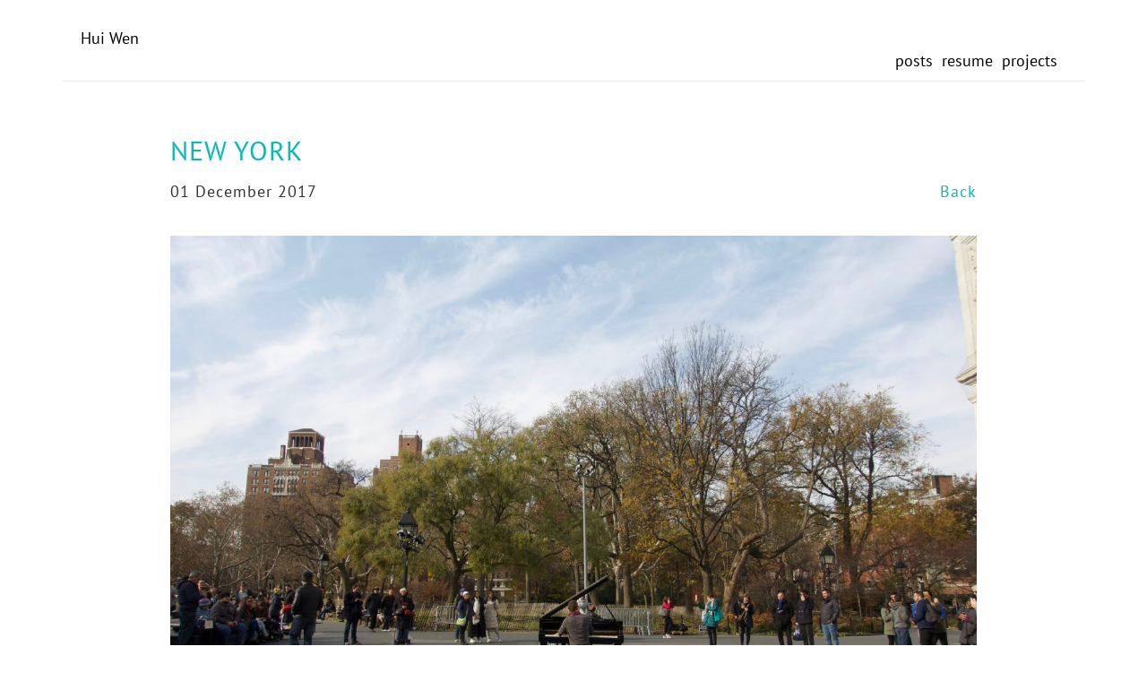

--- FILE ---
content_type: text/html; charset=utf-8
request_url: https://www.huiwenteo.com/normal/2017/12/01/newyork.html
body_size: 956
content:
<!DOCTYPE html>
<html>

<head>
	<meta charset="utf-8">
	<meta http-equiv="X-UA-Compatible" content="IE=edge">
	<meta http-equiv="content-type" content="text/html; charset=utf-8" />
	<meta name="viewport" content="width = device-width, initial-scale = 1.0, minimum-scale = 1, maximum-scale = 1, user-scalable = no"
	/>
	<!-- Bootstrap -->
	<link href="/css/bootstrap.min.css" rel="stylesheet">
	<link rel="stylesheet" href="/css/style.css" type="text/css" />
	<link href="/css/syntax.css" rel="stylesheet">
	<title>Huiwen</title>
	
		<!-- Global site tag (gtag.js) - Google Analytics -->
<script async src="https://www.googletagmanager.com/gtag/js?id=UA-121233351-1"></script>
<script>
  window.dataLayer = window.dataLayer || [];
  function gtag(){dataLayer.push(arguments);}
  gtag('js', new Date());

  gtag('config', 'UA-121233351-1');
</script>

	
	<script data-ad-client="ca-pub-2560055688701059" async src="https://pagead2.googlesyndication.com/pagead/js/adsbygoogle.js"></script>
</head>

<body class="main-container">
	<nav class="header">
		<a href="/" class="left fw">Hui Wen</a>
		<a class="right" href="https://github.com/huiwenhw" target="_blank"> projects</a>
		<a class="right" href="/resume.pdf" download target="_blank">resume</a>
		<a class="right" href="/posts.html">posts</a>
	</nav>

	<hr>

	<div class="content">
		<div class="post">
	<div class="clearfix post-header">
		<h2 class="post-title">NEW YORK</h2>
		<h4 class="left">01 December 2017</h4>
		<h4 class="right">
			<a href="/">Back</a>
		</h4>
	</div>

	<div class="post-content">
		<p><img src="https://res.cloudinary.com/pixo/image/upload/w_1400/newyork/1.jpg" /></p>

<p><img src="https://res.cloudinary.com/pixo/image/upload/w_1400/newyork/2.jpg" /></p>

<p><img src="https://res.cloudinary.com/pixo/image/upload/w_1400/newyork/3.jpg" /></p>

<p><img src="https://res.cloudinary.com/pixo/image/upload/w_1400/newyork/4.jpg" /></p>

<p><img src="https://res.cloudinary.com/pixo/image/upload/w_1400/newyork/5.jpg" /></p>

<p><img src="https://res.cloudinary.com/pixo/image/upload/w_1400/newyork/6.jpg" /></p>

<p><img src="https://res.cloudinary.com/pixo/image/upload/w_1400/newyork/7.jpg" /></p>

<p><img src="https://res.cloudinary.com/pixo/image/upload/w_1400/newyork/8.jpg" /></p>

<p><img src="https://res.cloudinary.com/pixo/image/upload/w_1400/newyork/9.jpg" /></p>

<p><img src="https://res.cloudinary.com/pixo/image/upload/w_1400/newyork/10.jpg" /></p>

<p><img src="https://res.cloudinary.com/pixo/image/upload/w_1400/newyork/11.jpg" /></p>

<p><img src="https://res.cloudinary.com/pixo/image/upload/w_1400/newyork/12.jpg" /></p>

<p><img src="https://res.cloudinary.com/pixo/image/upload/w_1400/newyork/13.jpg" /></p>

<p><img src="https://res.cloudinary.com/pixo/image/upload/w_1400/newyork/14.jpg" /></p>

<p><img src="https://res.cloudinary.com/pixo/image/upload/w_1400/newyork/15.jpg" /></p>

<p><img src="https://res.cloudinary.com/pixo/image/upload/w_1400/newyork/16.jpg" /></p>


	</div>

	<div class="signoff">
		<p></p>
		<p> ♡, Hui Wen </p>
	</div>
</div>

	</div>

	<script src="https://ajax.googleapis.com/ajax/libs/jquery/1.12.4/jquery.min.js"></script>
	<!-- Include all compiled plugins (below), or include individual files as needed -->
	<script src="/js/bootstrap.min.js"></script>
	<script src="/js/index.js"></script>
<script defer src="https://static.cloudflareinsights.com/beacon.min.js/vcd15cbe7772f49c399c6a5babf22c1241717689176015" integrity="sha512-ZpsOmlRQV6y907TI0dKBHq9Md29nnaEIPlkf84rnaERnq6zvWvPUqr2ft8M1aS28oN72PdrCzSjY4U6VaAw1EQ==" data-cf-beacon='{"version":"2024.11.0","token":"5bc7d93a0cf34b708fc72f2a65e17a43","r":1,"server_timing":{"name":{"cfCacheStatus":true,"cfEdge":true,"cfExtPri":true,"cfL4":true,"cfOrigin":true,"cfSpeedBrain":true},"location_startswith":null}}' crossorigin="anonymous"></script>
</body>

</html>


--- FILE ---
content_type: text/html; charset=utf-8
request_url: https://www.google.com/recaptcha/api2/aframe
body_size: 267
content:
<!DOCTYPE HTML><html><head><meta http-equiv="content-type" content="text/html; charset=UTF-8"></head><body><script nonce="gPtcZ8VE-7KuclFHL4CS3Q">/** Anti-fraud and anti-abuse applications only. See google.com/recaptcha */ try{var clients={'sodar':'https://pagead2.googlesyndication.com/pagead/sodar?'};window.addEventListener("message",function(a){try{if(a.source===window.parent){var b=JSON.parse(a.data);var c=clients[b['id']];if(c){var d=document.createElement('img');d.src=c+b['params']+'&rc='+(localStorage.getItem("rc::a")?sessionStorage.getItem("rc::b"):"");window.document.body.appendChild(d);sessionStorage.setItem("rc::e",parseInt(sessionStorage.getItem("rc::e")||0)+1);localStorage.setItem("rc::h",'1768886266404');}}}catch(b){}});window.parent.postMessage("_grecaptcha_ready", "*");}catch(b){}</script></body></html>

--- FILE ---
content_type: text/css; charset=utf-8
request_url: https://www.huiwenteo.com/css/style.css
body_size: 368
content:
.zh{height:0}.zw{width:0}.triangle{border-top:15px solid transparent;border-left:15px solid pink;border-bottom:15px solid transparent}.triangle-inward{border-top:15px solid pink;border-left:15px solid transparent;border-bottom:15px solid pink}.arrow{position:relative;height:30px;background:pink;padding:0px 12px;display:inline-block;margin-left:15px}.arrow:before,.arrow:after{position:absolute;content:""}.arrow:before{border-top:15px solid pink;border-left:15px solid transparent;border-bottom:15px solid pink;left:-15px}.arrow:after{border-top:15px solid transparent;border-left:15px solid pink;border-bottom:15px solid transparent;right:-15px}.post-content .parent{background:black;height:100px;position:relative}.post-content .parent div{color:white;position:absolute;border:1px solid white;width:300px;text-align:center}.post-content .child-one{top:50%;left:50%;transform:translate(-50%, -50%)}.post-content .parent-two{display:flex;align-items:center;justify-content:center}@font-face{font-family:"opensans";src:url("fonts/OpenSans-Regular.ttf") format("truetype")}@font-face{font-family:"ptsans";src:url("fonts/PT_Sans-Web-Regular.ttf") format("truetype")}body,html{font-family:"ptsans", "Lato", "Helvetica Neue", Helvetica, Arial, sans-serif;font-weight:200}p{margin:10px 0px}blockquote{overflow:scroll}figure{text-align:center}a{color:#0abab5;text-decoration:none}a:hover{color:#0abab5;text-decoration:none}a:focus{outline:none}img{width:100%}.main-container{max-width:1200px;font-size:18px;margin:auto;clear:both;padding:30px}.content{clear:both;padding:20px}@media (max-width: 768px){.main-container{font-size:16px;padding:15px}.content{padding:10px}}.header{padding:0px 20px 40px 20px}.header a{padding-right:10px;color:black}.left{float:left}.right{float:right}.fw{width:100%}.lgrey{color:#8c8c8c}.dgrey{color:#666}.highlight{background-color:black}.intro{text-align:center;font-style:italic}.intro p{line-height:1}.col{margin:20px;column-count:3}@media (max-width: 900px){.col{column-count:2}}@media (max-width: 600px){.col{column-count:1}}.box{border:1px solid #0abab5;border-radius:10px;margin:0px 10px 20px 10px;padding:30px;color:black;font-size:15px;page-break-inside:avoid}.box .box-title{font-weight:400;font-size:16px}.box p{margin-bottom:15px;letter-spacing:1px}@media (max-width: 768px){blockquote{font-size:13px}figure .jekylldir{width:100%}}@media (min-width: 769px){figure .jekylldir{width:50%}}.posts{display:flex;justify-content:center;margin-bottom:10px}.posts td{padding-bottom:12px}.posts a{color:#0abab5}.posts .dates{font-size:15px;font-weight:400;color:grey;text-align:right;padding-right:35px}@media (max-width: 580px){.posts .dates{font-size:13px;padding-right:15px}}.post{max-width:900px;margin:auto}.post-header{letter-spacing:1px}.post-header .post-title{color:#0abab5}.post-content{font-family:"ptsans";font-weight:100;clear:both;margin-top:30px}@media (max-width: 580px){.post-header h2{font-size:20px}.post-header h4{font-size:15px}}


--- FILE ---
content_type: application/javascript; charset=utf-8
request_url: https://www.huiwenteo.com/js/index.js
body_size: -453
content:
function showHam() {
	var x = document.getElementById("nav");
	if(x.className === "navbar")
		x.className += " responsive";
	else 
		x.className = "navbar";
}
